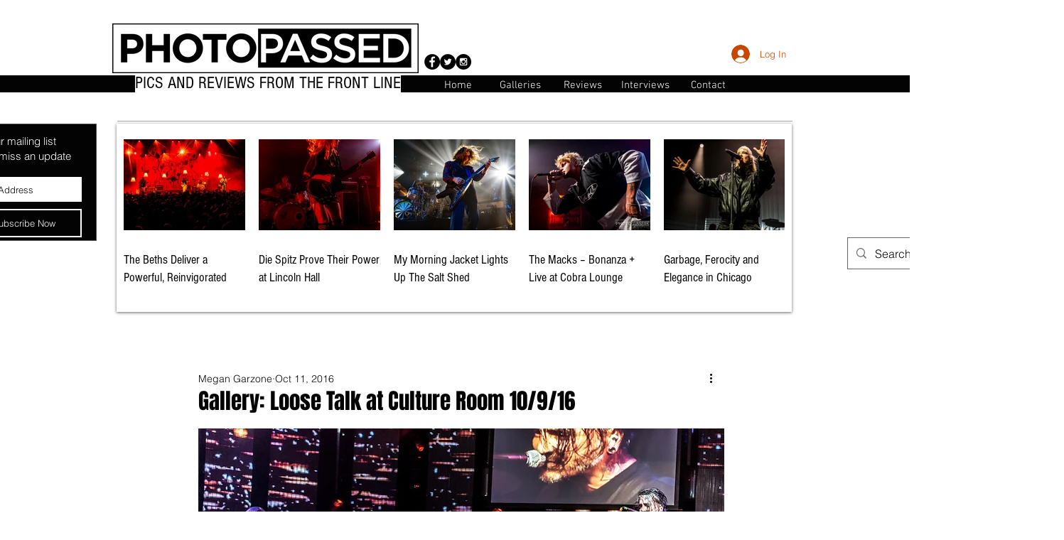

--- FILE ---
content_type: text/css; charset=utf-8
request_url: https://www.photopassed.com/_serverless/pro-gallery-css-v4-server/layoutCss?ver=2&id=57xxk-not-scoped&items=3514_749_500%7C3495_750_500%7C3621_750_500%7C3314_750_500%7C3696_750_500%7C3582_750_500%7C3408_750_500%7C3591_750_500%7C3383_750_500%7C3588_750_500%7C3342_750_500%7C3622_750_500%7C3778_750_500%7C3578_749_500&container=1125.484375_740_1640_720&options=gallerySizeType:px%7CenableInfiniteScroll:true%7CtitlePlacement:SHOW_ON_HOVER%7CgridStyle:1%7CimageMargin:10%7CgalleryLayout:2%7CisVertical:false%7CnumberOfImagesPerRow:3%7CgallerySizePx:300%7CcubeRatio:1%7CcubeType:fill%7CgalleryThumbnailsAlignment:bottom%7CthumbnailSpacings:0
body_size: -113
content:
#pro-gallery-57xxk-not-scoped [data-hook="item-container"][data-idx="0"].gallery-item-container{opacity: 1 !important;display: block !important;transition: opacity .2s ease !important;top: 0px !important;left: 0px !important;right: auto !important;height: 240px !important;width: 240px !important;} #pro-gallery-57xxk-not-scoped [data-hook="item-container"][data-idx="0"] .gallery-item-common-info-outer{height: 100% !important;} #pro-gallery-57xxk-not-scoped [data-hook="item-container"][data-idx="0"] .gallery-item-common-info{height: 100% !important;width: 100% !important;} #pro-gallery-57xxk-not-scoped [data-hook="item-container"][data-idx="0"] .gallery-item-wrapper{width: 240px !important;height: 240px !important;margin: 0 !important;} #pro-gallery-57xxk-not-scoped [data-hook="item-container"][data-idx="0"] .gallery-item-content{width: 240px !important;height: 240px !important;margin: 0px 0px !important;opacity: 1 !important;} #pro-gallery-57xxk-not-scoped [data-hook="item-container"][data-idx="0"] .gallery-item-hover{width: 240px !important;height: 240px !important;opacity: 1 !important;} #pro-gallery-57xxk-not-scoped [data-hook="item-container"][data-idx="0"] .item-hover-flex-container{width: 240px !important;height: 240px !important;margin: 0px 0px !important;opacity: 1 !important;} #pro-gallery-57xxk-not-scoped [data-hook="item-container"][data-idx="0"] .gallery-item-wrapper img{width: 100% !important;height: 100% !important;opacity: 1 !important;} #pro-gallery-57xxk-not-scoped [data-hook="item-container"][data-idx="1"].gallery-item-container{opacity: 1 !important;display: block !important;transition: opacity .2s ease !important;top: 0px !important;left: 250px !important;right: auto !important;height: 240px !important;width: 240px !important;} #pro-gallery-57xxk-not-scoped [data-hook="item-container"][data-idx="1"] .gallery-item-common-info-outer{height: 100% !important;} #pro-gallery-57xxk-not-scoped [data-hook="item-container"][data-idx="1"] .gallery-item-common-info{height: 100% !important;width: 100% !important;} #pro-gallery-57xxk-not-scoped [data-hook="item-container"][data-idx="1"] .gallery-item-wrapper{width: 240px !important;height: 240px !important;margin: 0 !important;} #pro-gallery-57xxk-not-scoped [data-hook="item-container"][data-idx="1"] .gallery-item-content{width: 240px !important;height: 240px !important;margin: 0px 0px !important;opacity: 1 !important;} #pro-gallery-57xxk-not-scoped [data-hook="item-container"][data-idx="1"] .gallery-item-hover{width: 240px !important;height: 240px !important;opacity: 1 !important;} #pro-gallery-57xxk-not-scoped [data-hook="item-container"][data-idx="1"] .item-hover-flex-container{width: 240px !important;height: 240px !important;margin: 0px 0px !important;opacity: 1 !important;} #pro-gallery-57xxk-not-scoped [data-hook="item-container"][data-idx="1"] .gallery-item-wrapper img{width: 100% !important;height: 100% !important;opacity: 1 !important;} #pro-gallery-57xxk-not-scoped [data-hook="item-container"][data-idx="2"].gallery-item-container{opacity: 1 !important;display: block !important;transition: opacity .2s ease !important;top: 0px !important;left: 500px !important;right: auto !important;height: 240px !important;width: 240px !important;} #pro-gallery-57xxk-not-scoped [data-hook="item-container"][data-idx="2"] .gallery-item-common-info-outer{height: 100% !important;} #pro-gallery-57xxk-not-scoped [data-hook="item-container"][data-idx="2"] .gallery-item-common-info{height: 100% !important;width: 100% !important;} #pro-gallery-57xxk-not-scoped [data-hook="item-container"][data-idx="2"] .gallery-item-wrapper{width: 240px !important;height: 240px !important;margin: 0 !important;} #pro-gallery-57xxk-not-scoped [data-hook="item-container"][data-idx="2"] .gallery-item-content{width: 240px !important;height: 240px !important;margin: 0px 0px !important;opacity: 1 !important;} #pro-gallery-57xxk-not-scoped [data-hook="item-container"][data-idx="2"] .gallery-item-hover{width: 240px !important;height: 240px !important;opacity: 1 !important;} #pro-gallery-57xxk-not-scoped [data-hook="item-container"][data-idx="2"] .item-hover-flex-container{width: 240px !important;height: 240px !important;margin: 0px 0px !important;opacity: 1 !important;} #pro-gallery-57xxk-not-scoped [data-hook="item-container"][data-idx="2"] .gallery-item-wrapper img{width: 100% !important;height: 100% !important;opacity: 1 !important;} #pro-gallery-57xxk-not-scoped [data-hook="item-container"][data-idx="3"]{display: none !important;} #pro-gallery-57xxk-not-scoped [data-hook="item-container"][data-idx="4"]{display: none !important;} #pro-gallery-57xxk-not-scoped [data-hook="item-container"][data-idx="5"]{display: none !important;} #pro-gallery-57xxk-not-scoped [data-hook="item-container"][data-idx="6"]{display: none !important;} #pro-gallery-57xxk-not-scoped [data-hook="item-container"][data-idx="7"]{display: none !important;} #pro-gallery-57xxk-not-scoped [data-hook="item-container"][data-idx="8"]{display: none !important;} #pro-gallery-57xxk-not-scoped [data-hook="item-container"][data-idx="9"]{display: none !important;} #pro-gallery-57xxk-not-scoped [data-hook="item-container"][data-idx="10"]{display: none !important;} #pro-gallery-57xxk-not-scoped [data-hook="item-container"][data-idx="11"]{display: none !important;} #pro-gallery-57xxk-not-scoped [data-hook="item-container"][data-idx="12"]{display: none !important;} #pro-gallery-57xxk-not-scoped [data-hook="item-container"][data-idx="13"]{display: none !important;} #pro-gallery-57xxk-not-scoped .pro-gallery-prerender{height:1240px !important;}#pro-gallery-57xxk-not-scoped {height:1240px !important; width:740px !important;}#pro-gallery-57xxk-not-scoped .pro-gallery-margin-container {height:1240px !important;}#pro-gallery-57xxk-not-scoped .pro-gallery {height:1240px !important; width:740px !important;}#pro-gallery-57xxk-not-scoped .pro-gallery-parent-container {height:1240px !important; width:750px !important;}